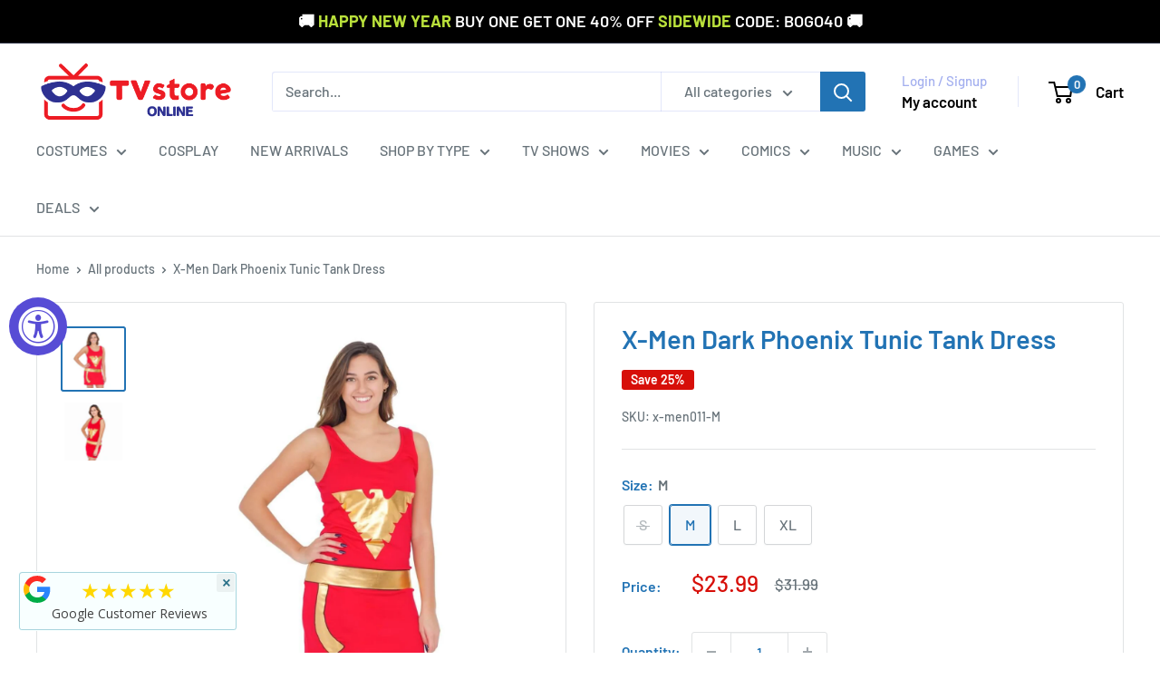

--- FILE ---
content_type: text/html; charset=utf-8
request_url: https://accounts.google.com/o/oauth2/postmessageRelay?parent=https%3A%2F%2Fwww.tvstoreonline.com&jsh=m%3B%2F_%2Fscs%2Fabc-static%2F_%2Fjs%2Fk%3Dgapi.lb.en.2kN9-TZiXrM.O%2Fd%3D1%2Frs%3DAHpOoo_B4hu0FeWRuWHfxnZ3V0WubwN7Qw%2Fm%3D__features__
body_size: 163
content:
<!DOCTYPE html><html><head><title></title><meta http-equiv="content-type" content="text/html; charset=utf-8"><meta http-equiv="X-UA-Compatible" content="IE=edge"><meta name="viewport" content="width=device-width, initial-scale=1, minimum-scale=1, maximum-scale=1, user-scalable=0"><script src='https://ssl.gstatic.com/accounts/o/2580342461-postmessagerelay.js' nonce="qNL12aG3aTyhLXZnJmC5gA"></script></head><body><script type="text/javascript" src="https://apis.google.com/js/rpc:shindig_random.js?onload=init" nonce="qNL12aG3aTyhLXZnJmC5gA"></script></body></html>